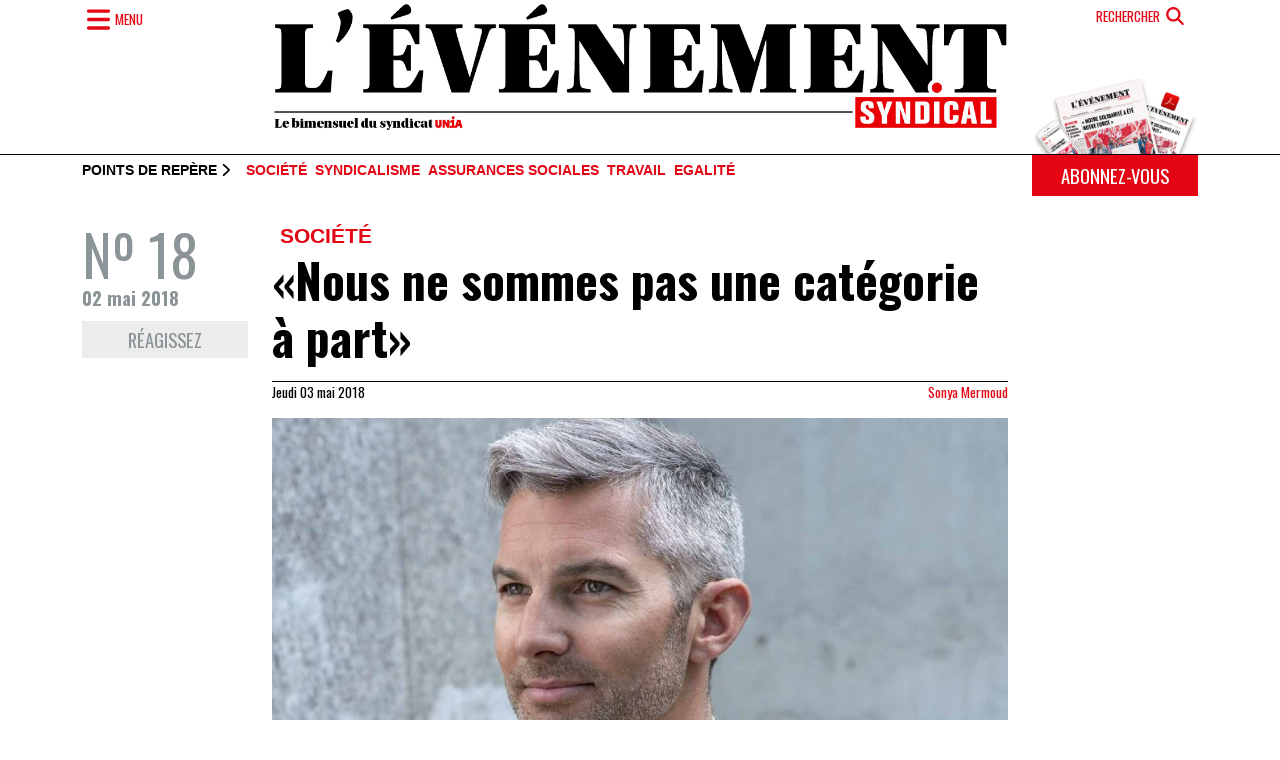

--- FILE ---
content_type: text/html; charset=UTF-8
request_url: https://www.evenement.ch/index.php/articles/nous-ne-sommes-pas-une-categorie-part
body_size: 13396
content:
<!DOCTYPE html>
<html lang="fr" dir="ltr" prefix="og: https://ogp.me/ns#">
  <head>
    <meta charset="utf-8" />
<meta name="description" content="Engagé dans des associations LGBT (lesbienne, gay, bi, trans), Sébastien Nendaz témoigne des difficultés que rencontrent les homosexuels dans le monde du travail. Entretien à bâtons rompus" />
<meta name="keywords" content="discrimination,LGBT,Valais" />
<link rel="canonical" href="https://www.evenement.ch/index.php/articles/nous-ne-sommes-pas-une-categorie-part" />
<link rel="shortlink" href="https://www.evenement.ch/index.php/node/4554" />
<link rel="image_src" href="https://www.evenement.ch/sites/default/files/images/web9_Se%CC%81bastien_Nendaz_1801-TP.jpg" />
<link rel="icon" href="https://www.evenement.ch/index.php/themes/custom/es/favicon.ico" />
<link rel="icon" sizes="16x16" href="https://www.evenement.ch/index.php/themes/custom/es/build/assets/icons/favicon-16x16.png" />
<link rel="icon" sizes="32x32" href="https://www.evenement.ch/index.php/themes/custom/es/build/assets/icons/favicon-32x32.png" />
<link rel="icon" sizes="192x192" href="https://www.evenement.ch/index.php/themes/custom/es/build/assets/icons/android-chrome-192x192.png" />
<link rel="apple-touch-icon" sizes="180x180" href="https://www.evenement.ch/index.php/themes/custom/es/build/assets/icons/apple-touch-icon.png" />
<meta property="og:site_name" content="L’Evénement syndical" />
<meta property="og:type" content="article" />
<meta property="og:url" content="https://www.evenement.ch/index.php/articles/nous-ne-sommes-pas-une-categorie-part" />
<meta property="og:title" content="«Nous ne sommes pas une catégorie à part»" />
<meta property="og:description" content="Engagé dans des associations LGBT (lesbienne, gay, bi, trans), Sébastien Nendaz témoigne des difficultés que rencontrent les homosexuels dans le monde du travail. Entretien à bâtons rompus" />
<meta property="og:image" content="https://www.evenement.ch/sites/default/files/images/web9_Se%CC%81bastien_Nendaz_1801-TP.jpg" />
<meta property="og:image:width" content="1600" />
<meta property="og:image:height" content="1200" />
<meta property="og:updated_time" content="2018-05-03T11:58:35+0200" />
<meta property="article:section" content="Société" />
<meta property="article:tag" content="discrimination" />
<meta property="article:tag" content="LGBT" />
<meta property="article:tag" content="Valais" />
<meta property="article:published_time" content="2018-05-03T11:50:58+0200" />
<meta property="article:modified_time" content="2018-05-03T11:58:35+0200" />
<meta name="Generator" content="Drupal 10 (https://www.drupal.org)" />
<meta name="MobileOptimized" content="width" />
<meta name="HandheldFriendly" content="true" />
<meta name="viewport" content="width=device-width, initial-scale=1.0" />
<script type="application/ld+json">{
    "@context": "https://schema.org",
    "@graph": [
        {
            "@type": "NewsArticle",
            "@id": "https://www.evenement.ch/index.php/articles/nous-ne-sommes-pas-une-categorie-part",
            "headline": "«Nous ne sommes pas une catégorie à part»",
            "about": [
                "discrimination",
                "LGBT",
                "Valais"
            ],
            "description": "Engagé dans des associations LGBT (lesbienne, gay, bi, trans), Sébastien Nendaz témoigne des difficultés que rencontrent les homosexuels dans le monde du travail. Entretien à bâtons rompus",
            "image": {
                "@type": "ImageObject",
                "representativeOfPage": "True",
                "url": "/sites/default/files/images/web9_Se%CC%81bastien_Nendaz_1801-TP.jpg",
                "width": "1600",
                "height": "1200"
            },
            "datePublished": "2018-05-03T11:50:58+0200",
            "dateModified": "2018-05-03T11:58:35+0200",
            "isAccessibleForFree": "True",
            "author": {
                "@type": "Person",
                "name": "Sonya Mermoud",
                "url": "https://www.evenement.ch/index.php/auteurs/sonya-mermoud"
            },
            "publisher": {
                "@type": "Organization",
                "@id": "https://www.evenement.ch/index.php/",
                "name": "L’Evénement syndical",
                "url": "https://www.evenement.ch/index.php/",
                "logo": {
                    "@type": "ImageObject",
                    "representativeOfPage": "False",
                    "url": "https://www.evenement.ch/sites/default/files/styles/image_full/public/images/logo_es_2024.jpg?itok=W2giKeFX",
                    "width": "750",
                    "height": "133"
                }
            },
            "mainEntityOfPage": "https://www.evenement.ch/index.php/articles/nous-ne-sommes-pas-une-categorie-part"
        }
    ]
}</script>
<!-- Google Tag Manager -->
  <script>(function(w,d,s,l,i){w[l]=w[l]||[];w[l].push({'gtm.start':
new Date().getTime(),event:'gtm.js'});var f=d.getElementsByTagName(s)[0],
j=d.createElement(s),dl=l!='dataLayer'?'&l='+l:'';j.async=true;j.src=
'https://data.evenement.ch/gtm.js?id='+i+dl;f.parentNode.insertBefore(j,f);
})(window,document,'script','dataLayer','GTM-WL7WK5D2');</script>
  <!-- End Google Tag Manager -->
  <link rel="preconnect" href="https://fonts.googleapis.com" />
<link rel="preconnect" href="https://fonts.gstatic.com/" crossorigin="anonymous" />

    <title>«Nous ne sommes pas une catégorie à part» | L’Evénement syndical</title>
    <link rel="stylesheet" media="all" href="/sites/default/files/css/css_bxfaRIx0OVRzbmdwMiqXo52taoEP0VCRoWkFT5209jw.css?delta=0&amp;language=fr&amp;theme=es&amp;include=eJxNTNsOwiAM_SFCn_weUqDZKgyaFpz7e6eL0Zdzcq6pUObR9RakzoVbEEwlcMvURoi1pwL_wtlhgzaIaOTIwMZRyaWuBFmnYPV4x-c7ueoPpt3gg37reZ5lQcVFUVb7Tn6On01mrGwr5fMk2M5CChe9AG9XQt0" />
<link rel="stylesheet" media="all" href="https://cdn.jsdelivr.net/npm/swiper@10/swiper-bundle.min.css" />
<link rel="stylesheet" media="all" href="/sites/default/files/css/css_JDPkZuCHT9xbRhTzod3kR-YB44HCWcLPLMjlhzQeW2k.css?delta=2&amp;language=fr&amp;theme=es&amp;include=eJxNTNsOwiAM_SFCn_weUqDZKgyaFpz7e6eL0Zdzcq6pUObR9RakzoVbEEwlcMvURoi1pwL_wtlhgzaIaOTIwMZRyaWuBFmnYPV4x-c7ueoPpt3gg37reZ5lQcVFUVb7Tn6On01mrGwr5fMk2M5CChe9AG9XQt0" />
<link rel="stylesheet" media="all" href="https://fonts.googleapis.com/css2?family=Oswald:wght@200..700&amp;display=swap" />
<link rel="stylesheet" media="all" href="/sites/default/files/css/css_-CvFmiC_djqGmWcJhz4atlxnMfzmBy9-miwnh0_bK_E.css?delta=4&amp;language=fr&amp;theme=es&amp;include=eJxNTNsOwiAM_SFCn_weUqDZKgyaFpz7e6eL0Zdzcq6pUObR9RakzoVbEEwlcMvURoi1pwL_wtlhgzaIaOTIwMZRyaWuBFmnYPV4x-c7ueoPpt3gg37reZ5lQcVFUVb7Tn6On01mrGwr5fMk2M5CChe9AG9XQt0" />
<link rel="stylesheet" media="all" href="https://cdn.jsdelivr.net/npm/bootstrap-icons@1.11.3/font/bootstrap-icons.min.css" />
<link rel="stylesheet" media="all" href="/sites/default/files/css/css_IBTHQV0abBrPXWeFKVUo_5ZXbXMtsbashKQwjsAfQxE.css?delta=6&amp;language=fr&amp;theme=es&amp;include=eJxNTNsOwiAM_SFCn_weUqDZKgyaFpz7e6eL0Zdzcq6pUObR9RakzoVbEEwlcMvURoi1pwL_wtlhgzaIaOTIwMZRyaWuBFmnYPV4x-c7ueoPpt3gg37reZ5lQcVFUVb7Tn6On01mrGwr5fMk2M5CChe9AG9XQt0" />

    <script type="application/json" data-drupal-selector="drupal-settings-json">{"path":{"baseUrl":"\/index.php\/","pathPrefix":"","currentPath":"node\/4554","currentPathIsAdmin":false,"isFront":false,"currentLanguage":"fr","themeUrl":"themes\/custom\/es"},"pluralDelimiter":"\u0003","suppressDeprecationErrors":true,"gtag":{"tagId":"G-K8JVSXZ3N2","consentMode":false,"otherIds":[],"events":[],"additionalConfigInfo":[]},"ajaxPageState":{"libraries":"[base64]","theme":"es","theme_token":null},"ajaxTrustedUrl":{"\/index.php\/recherche":true},"field_group":{"html_element":{"mode":"full","context":"view","settings":{"classes":"col-md-2 mb-4","show_empty_fields":true,"id":"","element":"div","show_label":false,"label_element":"h3","label_element_classes":"","attributes":"","effect":"none","speed":"fast"}},"link":{"mode":"card","context":"view","settings":{"classes":"d-flex flex-column font-oswald link-secondary","show_empty_fields":false,"id":"","target":"entity","custom_uri":"","target_attribute":"default"}}},"viewsJumpMenu":{"es-rubriques-dropdown-block-jump-menu--2":{"new_window":false},"es-themes-dropdown-block-jump-menu":{"new_window":false},"es-rubriques-dropdown-block-jump-menu":{"new_window":false}},"views":{"ajax_path":"\/index.php\/views\/ajax","ajaxViews":{"views_dom_id:f66cc84f38c20b9c1583db6121bea020c55530d562ae12eeac1b863e77d6f966":{"view_name":"article_related","view_display_id":"block","view_args":"35\/4554","view_path":"\/node\/4554","view_base_path":null,"view_dom_id":"f66cc84f38c20b9c1583db6121bea020c55530d562ae12eeac1b863e77d6f966","pager_element":0}}},"user":{"uid":0,"permissionsHash":"f188f1a69e1a4cb854cd2c76ca692c1be22276be9375eecf814f0668b55a3265"}}</script>
<script src="/sites/default/files/js/js_sENfHTgJGYKT0ftCCzEwp7xlhwVbYIZn-yGcuNAfzfE.js?scope=header&amp;delta=0&amp;language=fr&amp;theme=es&amp;include=eJx9jFESgyAMRC-EcCQGNdDYQBwC0t6-am070w9-Mvt238RzKq6BcATjf1nLFrQw4ax8x8gQKrncdcbs0ixdRW4YFYiR8iRQgTkQ2OKCCfv5Z-0W9zjskXi6qw2hiV1qXG2EVM3Jw8HDwdeOyWPCAlamzESX9WmHd7s_tdJwhWy-6QUNEHFQ"></script>
<script src="https://use.fontawesome.com/releases/v6.4.0/js/fontawesome.js" defer crossorigin="anonymous"></script>
<script src="https://use.fontawesome.com/releases/v6.4.0/js/solid.js" defer crossorigin="anonymous"></script>
<script src="https://use.fontawesome.com/releases/v6.4.0/js/regular.js" defer crossorigin="anonymous"></script>
<script src="https://use.fontawesome.com/releases/v6.4.0/js/brands.js" defer crossorigin="anonymous"></script>
<script src="https://use.fontawesome.com/releases/v6.4.0/js/v4-shims.js" defer crossorigin="anonymous"></script>
<script src="/modules/contrib/google_tag/js/gtag.js?syvrz9"></script>
<script src="/sites/default/files/js/js_z_wexwW7S4XV3cEeFpcKMJJrycqrkInQk2djC1jFL2o.js?scope=header&amp;delta=7&amp;language=fr&amp;theme=es&amp;include=eJx9jFESgyAMRC-EcCQGNdDYQBwC0t6-am070w9-Mvt238RzKq6BcATjf1nLFrQw4ax8x8gQKrncdcbs0ixdRW4YFYiR8iRQgTkQ2OKCCfv5Z-0W9zjskXi6qw2hiV1qXG2EVM3Jw8HDwdeOyWPCAlamzESX9WmHd7s_tdJwhWy-6QUNEHFQ"></script>

  </head>
  <body class="node-4554 node-type--article path-node language--fr">
        <a href="#main-content" class="visually-hidden focusable">
      Aller au contenu principal
    </a>
    
      <div class="dialog-off-canvas-main-canvas" data-off-canvas-main-canvas>
      

<div  class="page">
      <header class="d-print-none border-bottom border-black">
  <div class="container">
    <div class="row">
      <div class="col-2">
        <button type="button" class="btn text-primary border-0 navigation-slider d-flex align-items-center px-0" data-bs-toggle="offcanvas" data-bs-target="#offcanvas-menu" aria-controls="offcanvas-menu">
          <i class="fas fa-bars fa-fw fa-lg"></i>
          <span class="d-none d-md-inline-block text-uppercase font-oswald fs-8 fw-normal">Menu</span>
        </button>

        <div class="offcanvas offcanvas-top text-bg-primary vh-100 offcanvas-nav" tabindex="-1" id="offcanvas-menu" aria-labelledby="offcanvas-menu-label">
          <div class="offcanvas-header">
            <h5 class="offcanvas-title d-none" id="offcanvas-menu-label">Menu</h5>
            <button type="button" class="btn-close btn-close-white opacity-100 fs-4" data-bs-dismiss="offcanvas" aria-label="Fermer"></button>
          </div>

          <div class="offcanvas-body pt-0 px-0">
            <div class="container">
              <div class="row">
                <div class="col-md-4 mb-4">
                    

  <div class="views-element-container block block--es-slidebar-editions">

  
            <h2 class="mb-3 text-uppercase fs-3">Editions</h2>
        

          <div>
<div class="overflow-hidden view js-view-dom-id-bfb2b58dbd0a0a8c711090c2a860c0e98ce291996a948a253731d5895ec066b4 view-editions">
       
        
        
        
            <div class="view-content">
        <div class="swiper position-relative" data-swiper="{&quot;spaceBetween&quot;:30,&quot;centeredSlides&quot;:false,&quot;speed&quot;:400,&quot;loop&quot;:false,&quot;grabCursor&quot;:true,&quot;watchOverflow&quot;:false,&quot;navigation&quot;:{&quot;nextEl&quot;:&quot;.swiper-button-next&quot;,&quot;prevEl&quot;:&quot;.swiper-button-prev&quot;}}" dir="rtl">
  <div class="swiper-wrapper">
          <div class="swiper-slide">  
<img loading="lazy" class="img-fluid" src="/sites/default/files/images/editions/vignette_19c.jpg" width="391" height="600" alt="Couverture du journal" />

<a href="/index.php/index.php/editions/edition-no-19-du-12-decembre-2025" class="text-reset"><h5 class="text-center text-white my-3 fw-normal text-uppercase">Edition Nº 19 du 12 décembre 2025</h5></a></div>
          <div class="swiper-slide">  
<img loading="lazy" class="img-fluid" src="/sites/default/files/images/editions/vignette_18_5.jpg" width="391" height="600" alt="Une du journal" />

<a href="/index.php/index.php/editions/edition-no-18-du-28-novembre-2025" class="text-reset"><h5 class="text-center text-white my-3 fw-normal text-uppercase">Edition Nº 18 du 28 novembre 2025</h5></a></div>
          <div class="swiper-slide">  
<img loading="lazy" class="img-fluid" src="/sites/default/files/images/editions/vignette_17_4.jpg" width="391" height="600" alt="Une du journal" />

<a href="/index.php/index.php/editions/edition-no-17-du-14-novembre-2025" class="text-reset"><h5 class="text-center text-white my-3 fw-normal text-uppercase">Edition Nº 17 du 14 novembre 2025</h5></a></div>
          <div class="swiper-slide">  
<img loading="lazy" class="img-fluid" src="/sites/default/files/images/editions/vignette_16_2.jpg" width="391" height="600" alt="Une du journal" />

<a href="/index.php/index.php/editions/edition-no-16-du-31-octobre-2025" class="text-reset"><h5 class="text-center text-white my-3 fw-normal text-uppercase">Edition Nº 16 du 31 octobre 2025</h5></a></div>
          <div class="swiper-slide">  
<img loading="lazy" class="img-fluid" src="/sites/default/files/images/editions/vignette_15_5.jpg" width="391" height="600" alt="Une du journal" />

<a href="/index.php/index.php/editions/edition-no-15-du-10-octobre-2025" class="text-reset"><h5 class="text-center text-white my-3 fw-normal text-uppercase">Edition Nº 15 du 10 octobre 2025</h5></a></div>
          <div class="swiper-slide">  
<img loading="lazy" class="img-fluid" src="/sites/default/files/images/editions/vignette_14_4.jpg" width="391" height="600" alt="Une du journal" />

<a href="/index.php/index.php/editions/edition-no-14-du-26-septembre-2025" class="text-reset"><h5 class="text-center text-white my-3 fw-normal text-uppercase">Edition Nº 14 du 26 septembre 2025</h5></a></div>
          <div class="swiper-slide">  
<img loading="lazy" class="img-fluid" src="/sites/default/files/images/editions/vignette_13_5.jpg" width="391" height="600" alt="Une du journal" />

<a href="/index.php/index.php/editions/edition-no-13-du-12-septembre-2025" class="text-reset"><h5 class="text-center text-white my-3 fw-normal text-uppercase">Edition Nº 13 du 12 septembre 2025</h5></a></div>
          <div class="swiper-slide">  
<img loading="lazy" class="img-fluid" src="/sites/default/files/images/editions/vignette_12_5.jpg" width="391" height="600" alt="Une du journal" />

<a href="/index.php/index.php/editions/edition-no-12-du-29-aout-2025" class="text-reset"><h5 class="text-center text-white my-3 fw-normal text-uppercase">Edition Nº 12 du 29 août 2025</h5></a></div>
          <div class="swiper-slide">  
<img loading="lazy" class="img-fluid" src="/sites/default/files/images/editions/vignette_11_5.jpg" width="391" height="600" alt="une du journal" />

<a href="/index.php/index.php/editions/edition-no-11-du-04-juillet-2025" class="text-reset"><h5 class="text-center text-white my-3 fw-normal text-uppercase">Edition Nº 11 du 04 juillet 2025</h5></a></div>
          <div class="swiper-slide">  
<img loading="lazy" class="img-fluid" src="/sites/default/files/images/editions/vignette_10_4.jpg" width="391" height="600" alt="couverture du journal" />

<a href="/index.php/index.php/editions/edition-no-10-du-19-juin-2025" class="text-reset"><h5 class="text-center text-white my-3 fw-normal text-uppercase">Edition Nº 10 du 19 juin 2025</h5></a></div>
      </div>

  
      <div class="swiper-button-prev"></div>
    <div class="swiper-button-next"></div>
  
  </div>

      </div>
      
        
        
        
            <div class="view-footer">
        <a class="d-block fs-6 text-white text-uppercase text-center border-top border-bottom border-white py-2" href="https://www.evenement.ch/index.php/editions">Voir les Archives</a>
      </div>
      
        </div>
</div>

      
  </div>


                </div>

                <div class="col-md-4 mb-4">
                  <div class="vstack gap-4">
                      

  <div class="views-element-container block block--es-slidebar-themes">

  
            <h2 class="mb-3 text-uppercase fs-3">Thèmes</h2>
        

          <div>
<div class="view js-view-dom-id-5f2269380e592ba4010c63a54b793849fd081aafc2624f862ceb904688c07b19 view-es-themes-dropdown">
       
        
        
        
            <div class="view-content">
        
<div>
    <select class="form-select w-auto mw-100 ViewsJumpMenu js-viewsJumpMenu" title="-- Sélectionner --" id="es-themes-dropdown-block-jump-menu">
    <option>-- Sélectionner --</option>
      <option data-url="/themes/agriculture">Agriculture</option>
      <option data-url="/themes/arts-et-metiers">Arts et métiers</option>
      <option data-url="/themes/asile">Asile</option>
      <option data-url="/themes/assurances-sociales">Assurances sociales</option>
      <option data-url="/themes/chimie-pharma">Chimie-pharma</option>
      <option data-url="/themes/cinema">Cinéma</option>
      <option data-url="/themes/coiffure">Coiffure</option>
      <option data-url="/themes/conference">Conférence</option>
      <option data-url="/themes/construction">Construction</option>
      <option data-url="/themes/courrier-des-lecteurs">Courrier des lecteurs</option>
      <option data-url="/themes/culture">Culture</option>
      <option data-url="/themes/droits">Droits</option>
      <option data-url="/themes/economie">Economie</option>
      <option data-url="/themes/egalite">Egalité</option>
      <option data-url="/themes/energie">Energie</option>
      <option data-url="/themes/engagement">Engagement</option>
      <option data-url="/themes/environnement">Environnement</option>
      <option data-url="/themes/europe-sociale">Europe sociale</option>
      <option data-url="/themes/femmes">Femmes</option>
      <option data-url="/themes/formation">Formation</option>
      <option data-url="/themes/histoire">Histoire</option>
      <option data-url="/themes/horlogerie">Horlogerie</option>
      <option data-url="/themes/hotellerie-restauration">Hôtellerie-restauration</option>
      <option data-url="/themes/industrie">Industrie</option>
      <option data-url="/themes/international">International</option>
      <option data-url="/themes/jeunes">Jeunes</option>
      <option data-url="/themes/justice">Justice</option>
      <option data-url="/themes/location-de-services">Location de services</option>
      <option data-url="/themes/logement">Logement</option>
      <option data-url="/themes/logistique">Logistique</option>
      <option data-url="/themes/luttes">Luttes</option>
      <option data-url="/themes/manifestation">Manifestation</option>
      <option data-url="/themes/medias">Médias</option>
      <option data-url="/themes/migration">Migration</option>
      <option data-url="/themes/mouvement">Mouvement</option>
      <option data-url="/themes/nettoyage">Nettoyage</option>
      <option data-url="/themes/paysagisme">Paysagisme</option>
      <option data-url="/themes/politique">Politique</option>
      <option data-url="/themes/racisme">Racisme</option>
      <option data-url="/themes/salaires">Salaires</option>
      <option data-url="/themes/sante-et-soins">Santé et soins</option>
      <option data-url="/themes/securite">Sécurité</option>
      <option data-url="/themes/social">Social</option>
      <option data-url="/themes/societe">Société</option>
      <option data-url="/themes/solidarite">Solidarité</option>
      <option data-url="/themes/sport">Sport</option>
      <option data-url="/themes/syndicalisme">Syndicalisme</option>
      <option data-url="/themes/tertiaire">Tertiaire</option>
      <option data-url="/themes/theatre">Théâtre</option>
      <option data-url="/themes/travail">Travail</option>
      <option data-url="/themes/union-europeenne">Union Européenne</option>
      <option data-url="/themes/vente">Vente</option>
      <option data-url="/themes/votation">Votation</option>
    </select>
</div>

      </div>
      
        
        
        
        
        </div>
</div>

      
  </div>


  <div class="views-element-container block block--es-slidebar-rubriques">

  
            <h2 class="mb-3 text-uppercase fs-3">Rubriques</h2>
        

          <div>
<div class="view js-view-dom-id-b09f4a1ee8604bedca4ccbdbf8e97fde166231184b19d9dce9212ca7d673ccfa view-es-rubriques-dropdown">
       
        
        
        
            <div class="view-content">
        
<div>
    <select class="form-select w-auto mw-100 ViewsJumpMenu js-viewsJumpMenu" title="-- Sélectionner --" id="es-rubriques-dropdown-block-jump-menu">
    <option>-- Sélectionner --</option>
      <option data-url="/index.php/rubriques/eclairage">Eclairage</option>
      <option data-url="/index.php/taxonomy/term/4">1+1=11</option>
      <option data-url="/index.php/rubriques/lecture">Lecture</option>
      <option data-url="/index.php/rubriques/breve">Brève</option>
      <option data-url="/index.php/rubriques/agenda">Agenda</option>
      <option data-url="/index.php/rubriques/carte-blanche">Carte blanche</option>
      <option data-url="/index.php/rubriques/cinema">Cinéma</option>
      <option data-url="/index.php/rubriques/culture">Culture</option>
      <option data-url="/index.php/rubriques/de-biais">De biais</option>
      <option data-url="/index.php/rubriques/decouverte">Découverte</option>
      <option data-url="/index.php/rubriques/en-un-clin-doeil">En un clin d&#039;oeil</option>
      <option data-url="/index.php/rubriques/engagement">Engagement</option>
      <option data-url="/index.php/rubriques/escale">Escale</option>
      <option data-url="/index.php/rubriques/histoire">Histoire</option>
      <option data-url="/index.php/rubriques/hommage">Hommage</option>
      <option data-url="/index.php/rubriques/linstantane">L&#039;instantané</option>
      <option data-url="/index.php/rubriques/les-traits-tires">Les traits tirés</option>
      <option data-url="/index.php/rubriques/metier">Métier</option>
      <option data-url="/index.php/rubriques/metro-boulot-socio">Métro boulot socio</option>
      <option data-url="/index.php/rubriques/opinions">Opinions</option>
      <option data-url="/index.php/rubriques/pause-cafe-militante">Pause café militante</option>
      <option data-url="/index.php/rubriques/poing-leve">Poing levé</option>
      <option data-url="/index.php/rubriques/point-de-mire">Point de mire</option>
      <option data-url="/index.php/rubriques/profil">Profil</option>
      <option data-url="/index.php/rubriques/quels-sont-mes-droits">Quels sont mes droits?</option>
    </select>
</div>

      </div>
      
        
        
        
        
        </div>
</div>

      
  </div>


                  </div>
                </div>

                <div class="col-md-4 mb-4">
                  <div class="vstack gap-4">
                      

  <div class="block block--es-slidebar-votrehebdo">

  
            <h2 class="mb-3 text-uppercase fs-3">Votre journal</h2>
        

          
  


  <ul class="nav flex-column">
                          
                
        <li class="nav-item">
                      <a href="/" class="nav-link" data-drupal-link-system-path="&lt;front&gt;">Accueil</a>
                  </li>
                      
                
        <li class="nav-item">
                      <a href="/propos" class="nav-link" data-drupal-link-system-path="node/4522">A propos</a>
                  </li>
                      
                
        <li class="nav-item">
                      <a href="/propos" class="nav-link" data-drupal-link-system-path="node/4522">Rédaction</a>
                  </li>
                      
                
        <li class="nav-item">
                      <a href="/reagissez" class="nav-link" data-drupal-link-system-path="webform/feedback">Courrier des lecteurs et lectrices</a>
                  </li>
                      
                
        <li class="nav-item">
                      <a href="/liens-utiles" class="nav-link" data-drupal-link-system-path="node/4523">Liens utiles</a>
                  </li>
            </ul>



      
  </div>


  <div class="block block--es-slidebar-services">

  
            <h2 class="mb-3 text-uppercase fs-3">Services</h2>
        

          
  


  <ul class="nav flex-column">
                          
                
        <li class="nav-item">
                      <a href="/index.php/abonnement" class="nav-link" data-drupal-link-system-path="node/9344">Abonnement</a>
                  </li>
                      
                
        <li class="nav-item">
                      <a href="/index.php/annonces" class="nav-link" data-drupal-link-system-path="node/4524">Annonces</a>
                  </li>
            </ul>



      
  </div>


                  </div>
                </div>
              </div>
            </div>
          </div>
        </div>
      </div>

      <div class="col-8 mb-4">
          

  <div class="block block--es-branding">

  
    

      
  <a href="/index.php/" class="navbar-brand d-flex align-items-center " aria-label="">
            
  <img src="/themes/custom/es/logo_es_2024.jpg" width="100%"  alt="L’Evénement syndical logo" class="me-2" />

        
  </a>

  
  </div>


      </div>

      <div class="col-2 d-flex flex-column align-items-end">
        <button class="btn text-primary text-uppercase border-0 fs-8 fw-normal d-flex flex-row align-items-center" type="button" data-bs-toggle="offcanvas" data-bs-target="#offcanvas-search" aria-controls="offcanvas-search">
          <span class="d-none d-md-inline-block me-1">Rechercher</span>
          <i class="fas fa-search fa-fw fa-lg"></i>
        </button>

        <div class="offcanvas offcanvas-top offcanvas-search text-bg-primary" tabindex="-1" id="offcanvas-search" aria-labelledby="offcanvas-search-label">
          <div class="offcanvas-header">
            <h5 class="offcanvas-title invisible" id="offcanvas-search-label ">Rechercher</h5>
            <button type="button" class="btn-close btn-close-white opacity-100" data-bs-dismiss="offcanvas" aria-label="Fermer"></button>
          </div>

          <div class="offcanvas-body pt-0">
            <div class="container">
                

  <div class="views-exposed-form needs-validation block block--es-search-form" data-drupal-selector="views-exposed-form-search-page">

  
    

          
<form action="/index.php/recherche" method="get" id="views-exposed-form-search-page" accept-charset="UTF-8" class="form">
  
<div class="js-form-item form-item form-type-textfield js-form-type-textfield form-item-keys js-form-item-keys form-no-label form-group">
  
  
  
  
  
<input placeholder="Rechercher" data-drupal-selector="edit-keys" type="text" id="edit-keys" name="keys" value="" size="30" maxlength="128" class="form-textfield form-control">


  
  
  
  
      <small id="edit-keys--description" class="description form-text text-muted">
       
    </small>
  </div>
<div data-drupal-selector="edit-actions" class="form-actions js-form-wrapper form-wrapper" id="edit-actions">

<input class="btn btn-primary js-form-submit form-submit btn btn-primary" data-drupal-selector="edit-submit-search" type="submit" id="edit-submit-search" value="Recherche">
</div>


</form>

      
  </div>


            </div>
          </div>
        </div>

        <div class="img-abo mt-auto d-none d-sm-block">
          <img src="/themes/custom/es/build/assets/images/abo_header.png" alt="abonnement" class="img-fluid" />
        </div>
      </div>
  </div>
</header>
  
      <div class="page__featured_top d-none d-print-none d-sm-block">
  <div class="container">
    <div class="row">
      <div class="col-sm-10">
          

  <div class="views-element-container block block--es-active-edition-themes d-flex flex-row align-items-center pt-2">

  
          <h2 class="font-arial fs-8 text-uppercase lh-1 mb-0 me-2">Points de repère <i class="fas fa-chevron-right"></i></h2>
      

            <div>
        <div>
<div class="view js-view-dom-id-2c06e163c63e8af7e8e294e4e6dfb9e9e4c7b0c361e545ffe0fbef6a34a5d851 view-edition-latest">
       
        
        
        
            <div class="view-content">
        

  <div class="list-theme">


  
    

  

  </div>

      </div>
      
        
        
        
        
        </div>
</div>

          </div>
      
  </div>


      </div>

      <div class="col-sm-2">
        <a href="/abonnement" class="btn w-100 btn-primary text-uppercase fs-7">Abonnez-vous</a>
      </div>
    </div>
  </div>
</div>  
        
      
<main class="pb-5">
      <header class="page__header mb-4">
      <div class="container">
        <div class="row">
                      <div class="col-md-8 offset-md-2">
                <div data-drupal-messages-fallback class="hidden"></div>


            </div>
                  </div>
      </div>
    </header>
  
  <div class="page__content" id="main-content">
              
  <div class="block block--es-content block--system-main">

  
    

            
<div  class="container">
    
<div  class="row">
    
<div  class="col-md-2 mb-4">
    
  <a href="/index.php/editions/edition-no-18-du-02-mai-2018" class="field-group-link d-flex flex-column font-oswald link-secondary" hreflang="fr">      <div  class="display-4 fw-normal">
            <span  class="field-label-inline">Nº</span>
  
            18
      
  
    </div>

      <div  class="h6 fs-7">
        
            02 mai 2018
      
  
    </div>

</a>


      <div  class="d-none d-lg-block">
        
            <a href="/reagissez" class="btn btn-sm w-100 btn-feedback" title="Réagissez">Réagissez</a>
      
  
    </div>

      <div  class="d-print-none mt-2">
        
            <div class="sharethis-inline-share-buttons"></div>
      
  
    </div>


  </div>
<div  class="col mb-4">
    
<div  class="pb-4 mb-4 border-bottom border-black">
          <div  class="list-theme">
        
            <a href="/index.php/themes/societe" class="list-theme-item" hreflang="fr">Société</a>
      
  
    </div>


  <h1 class="mb-3">
  «Nous ne sommes pas une catégorie à part»
</h1>


<div  class="submitted border-top border-black mb-3">
        
      <div class="submitted-date">Jeudi 03 mai 2018</div>
      
  

    
      <div class="submitted-author"><a title="Voir le profil utilisateur." href="/index.php/auteurs/sonya-mermoud">Sonya Mermoud</a></div>
      
  


  </div>
  
<figure  class="figure d-print-none">
    
    
<img loading="lazy" class="figure-img img-fluid" src="/sites/default/files/styles/image/public/images/web9_Se%CC%81bastien_Nendaz_1801-TP.jpg?itok=ezV4ZKya" width="900" height="700" alt="portrait de Sébastien Nendaz" />




<figcaption  class="figure-caption">
        
      <div>© Thierry Porchet</div>
      
  


  <p>Sébastien Nendaz.</p>

  </figcaption>
  </figure>


    
            <div  class="hstack gap-2">
                  <a href="/index.php/mots-cles/discrimination" class="btn btn-sm btn-tag" hreflang="fr">discrimination</a>
            <a href="/index.php/mots-cles/lgbt" class="btn btn-sm btn-tag" hreflang="fr">LGBT</a>
            <a href="/index.php/mots-cles/valais" class="btn btn-sm btn-tag" hreflang="fr">Valais</a>
      
      </div>
  


  </div>    
      <p class="lead">Engagé dans des associations LGBT (lesbienne, gay, bi, trans), Sébastien Nendaz témoigne des difficultés que rencontrent les homosexuels dans le monde du travail. Entretien à bâtons rompus<br />
</p>
      
  

      <div  class="section section-text">
        
            <p>Bien dans sa peau, le contact aisé, Sébastien Nendaz, 37 ans, aime les hommes et ne s’en cache pas. Actif dans l’association valaisanne Alpagai – ouverte à toutes les personnes concernées par la diversité sexuelle et d’identité de genres – et à Network Valais, réservé aux gays, le Valaisan entend, par son témoignage, favoriser une prise de conscience des discriminations que rencontrent certains homosexuels sur leur lieu de travail. «Nous ne sommes pourtant pas une catégorie à part», relève l’élégant trentenaire qui travaille pour Gastrosocial comme réviseur AVS. Un métier que ce diplômé de la Haute école sociale en économie et gestion, titulaire d’un brevet en management, apprécie. Aussi pour son environnement ouvert. Tolérant. Une situation qu’il n’a pas toujours rencontrée sur son parcours professionnel, lui qui a été viré d’un poste pour n’avoir pas caché son orientation sexuelle. Et alors qu’il estime qu’il reste du travail à faire dans son canton natal, même si la cause a largement progressé ces dernières décennies.</p>

<p><strong>Aviez-vous évoqué votre orientation sexuelle au moment de votre engagement?</strong></p>

<p>Non. Car j’estimais qu’elle n’avait rien à voir avec mes compétences. Mais par la suite, je ne m’en suis jamais caché. J’ai la chance, dans mon travail actuel, de n’avoir jamais souffert de réactions négatives. Tout au plus d’étonnement. J’ai en revanche connaissance de plusieurs cas de personnes homosexuelles qui se taisent. Maquillent le fait qu’elles n’ont pas de famille. N’utilisent pas le «il ou elle» pour parler de leur compagnon ou compagne mais vont dire «la personne qui partage ma vie» ou s’inventent un conjoint.</p>

<p><strong>Vous aussi, vous avez fait une mauvaise expérience... </strong></p>

<p>Oui, j’ai été viré par les Syndicats chrétiens du Valais en raison de ma préférence sexuelle il y a plus d’une dizaine d’années, en 2004-2005. Je travaillais alors comme secrétaire permanent. La raison de mon licenciement n’a pas été clairement évoquée mais il est intervenu juste après que j’ai présenté mon compagnon à mon responsable, lors d’une soirée en couple où il était venu, lui avec son épouse et moi avec mon partenaire. Il m’a convoqué le lendemain, m’a donné deux jours pour débarrasser le plancher et justifié ma mise à la porte par le fait que je ne faisais pas assez d’adhésions. Que je ne rapportais pas assez. Je travaillais pour cet employeur depuis cinq ans. Les adhésions ont toujours été fluctuantes... Mais il était difficile de me défendre sans preuves... Une situation douloureuse. J’imagine les dégâts qu’elle aurait pu provoquer sur une personne plus fragile.</p>

<p><strong>Certains milieux professionnels sont-ils connus pour être moins tolérants?</strong></p>

<p>Selon mes retours, il y a davantage de problèmes dans des professions plus «masculines», comme dans le gros œuvre, en comparaison avec le domaine de la santé ou de l’administration. Il existe aussi une discrimination inverse. Dans la coiffure, par exemple, les hommes restent souvent associés à des gays.</p>

<p>Il y a aussi d’autres formes d’inégalités dans le milieu professionnel comme lors des périodes de vacances scolaires où les homos sont appelés à assurer la permanence. Font l’objet de petites réflexions et blagues. Des propos qui peuvent blesser, surtout ceux qui rêveraient d’avoir une famille.</p>

<p><strong>Comment peuvent réagir les homosexuels discriminés sur leur lieu de travail?</strong></p>

<p>Ce n’est pas simple. Certaines personnes préfèrent se taire ou alors changer de voie professionnelle pour ces motifs. Un de mes amis, menuisier, cible de ses collègues de travail qui avaient découvert son homosexualité, a démissionné. Le patron a refusé d’intervenir, estimant qu’il n’avait pas à faire la police. Que le problème ne le concernait pas. Il n’y a à ce jour pas de législation qui protège spécifiquement les personnes LGBT en tant que communauté. Une discussion est actuellement en cours pour compléter la norme antiraciste en y ajoutant l’orientation sexuelle et l’identité de genre, mais ça prend du temps.</p>

<p><strong>Vous êtes originaire du Valais et y habitez. Un canton réputé conservateur...</strong></p>

<p>Là, on est aussi dans le cliché. Le Valais ne fait pas preuve de moins d’ouverture qu’ailleurs. On a d’ailleurs organisé la Gay Pride en 2015 qui a rassemblé 5000 participants... Positif. Dans ce canton, on ne parle pas de cette question. J’ai le sentiment que ce n’est pas un thème, mais pas un tabou non plus.</p>

<p><strong>Député suppléant socialiste, vous aviez, l’automne dernier, déposé un postulat sur le bureau du Grand Conseil valaisan invitant le canton à adopter la Charte de la diversité. Un texte exigeant de ses signataires le respect et la promotion du principe de non-discrimination et la communication de cet engagement à tous les salariés. Votre demande a été largement balayée.</strong></p>

<p>Oui, en dix minutes! J’espérais que l’Etat, le plus grand employeur du canton, montre l’exemple. Si je m’attendais au rejet de ce postulat, j’ai été étonné par son ampleur: 77 opposants, 31 pour et une abstention. C’est vrai, il y a encore du pain sur la planche. Mais la situation a quand même évolué favorablement. Les témoignages de la génération des quinquagénaires membres d’Alpagai font état de beaucoup plus de souffrances. Aujourd’hui, on se laisse moins faire. Moins dire.</p>

<p><strong>Estimez-vous qu’il y a suffisamment de campagnes de sensibilisation dans les écoles sur la thématique?</strong></p>

<p>Il est encore difficile de rentrer dans les écoles. Il faut rappeler que le taux de suicides dans la communauté homosexuelle est de 10 à 20 fois plus important que dans le reste de la population. Nous travaillons dans le canton avec Promotion Santé Valais, mais plus sur la question des maladies sexuellement transmissibles. La prévention contre les discriminations dans le milieu scolaire n’est pas suffisante. Alpagai se bat dans ce sens. Moi j’ai découvert mon homosexualité à 22 ans. Cette révélation est l’étape la plus difficile. Elle passe d’abord par une autoacceptation. On se sent seul. On a peur du regard des autres. Je viens pour ma part d’un milieu très conservateur. J’étais terrifié à l’idée d’en parler. Mais tous l’ont bien acceptée. J’ai gagné en confiance en moi. Pour d’autres, en revanche, c’est le contraire. Le début de la fin de la vie sociale...</p>

<p>&nbsp;</p>
      
  
    </div>


  </div>
<div  class="col-sm-2 mb-4 d-none d-lg-block d-print-none">
    
  </div>
  </div>
  </div><div class="d-print-none border-top border-black mt-4">      <div  class="container">
            <div  class="bubble field-label-above">Pour aller plus loin</div>
  
            <div  class="row">
            <div class="col-lg-10 offset-lg-1"><div class="views-element-container">
<div class="view js-view-dom-id-f66cc84f38c20b9c1583db6121bea020c55530d562ae12eeac1b863e77d6f966 view-article-related">
       
        
        
        
            <div class="view-content">
        <div data-drupal-views-infinite-scroll-content-wrapper class="views-infinite-scroll-content-wrapper clearfix">

  <div class="row row-masonry">


    <div  class="col-md-6 mb-4">
  
    
<div  class="card card-linked border-bottom border-black">
    
<div  class="card-header px-2">
          <div  class="list-theme position-relative z-2">
        
            <a href="/themes/societe" class="list-theme-item" hreflang="fr">Société</a>
      
  
    </div>


  <h2 class="card-title">
  Entre polar absurde et satire politique
</h2>

    
            <div  class="submitted">
            <div class="submitted-date">Jeudi 13 novembre 2025</div>
      
      </div>
  


  </div>
<div  class="card-body px-2">
        
      <p class="card-text font-arial fs-7">La fable graphique «Sans rire?» explore un monde dans lequel l’humour a disparu. Drôle et inquiétant à la fois.</p>
      
  


  <div class="font-oswald fs-6 text-uppercase text-primary">
  <a href="/articles/entre-polar-absurde-et-satire-politique" class="text-reset stretched-link d-flex flex-row align-items-center justify-content-between text-reset stretched-link d-flex flex-row align-items-center justify-content-between" hreflang="fr">Lire la suite <i class="fas fa-arrow-right"></i></a>
</div>


  </div>
  </div>



    </div>
  

    <div  class="col-md-6 mb-4">
  
    
<div  class="card card-linked border-bottom border-black">
    
<div  class="card-header px-2">
          <div  class="list-theme position-relative z-2">
        
            <a href="/themes/societe" class="list-theme-item" hreflang="fr">Société</a>
      
  
    </div>


  <h2 class="card-title">
  Menez l’enquête!
</h2>

    
            <div  class="submitted">
            <div class="submitted-date">Jeudi 30 octobre 2025</div>
      
      </div>
  


  </div>
<div  class="card-body px-2">
        
      <p class="card-text font-arial fs-7">  Comment travaillent les rédactions des médias? De quelle manière procèdent-elles pour récolter des informations, démêler le vrai du faux, vérifier la fiabilité des sources...

</p>
      
  


  <div class="font-oswald fs-6 text-uppercase text-primary">
  <a href="/articles/menez-lenquete" class="text-reset stretched-link d-flex flex-row align-items-center justify-content-between text-reset stretched-link d-flex flex-row align-items-center justify-content-between" hreflang="fr">Lire la suite <i class="fas fa-arrow-right"></i></a>
</div>


  </div>
  </div>



    </div>
  

    <div  class="col-md-6 mb-4">
  
    
<div  class="card card-linked border-bottom border-black">
    
<div  class="card-header px-2">
          <div  class="list-theme position-relative z-2">
        
            <a href="/themes/societe" class="list-theme-item" hreflang="fr">Société</a>
      
  
    </div>


  <h2 class="card-title">
  Les modèles de pouvoir politique expliqués aux enfants
</h2>

    
            <div  class="submitted">
            <div class="submitted-date">Jeudi 25 septembre 2025</div>
      
      </div>
  


  </div>
  
    
<img loading="lazy" class="img-fluid px-2 d-print-none" src="/sites/default/files/styles/image/public/images/lepouvoircestmoi_detail_1200x674px_01.jpg?itok=KHkfRHbW" width="900" height="700" alt="illustration du livre" />







<div  class="card-body px-2">
        
      <p class="card-text font-arial fs-7">Destiné à la jeunesse, le livre «Le pouvoir, c’est moi!» décrypte via des portraits de dirigeants l’organisation de sociétés à travers les âges. Aussi instructif que ludique.</p>
      
  


  <div class="font-oswald fs-6 text-uppercase text-primary">
  <a href="/articles/les-modeles-de-pouvoir-politique-expliques-aux-enfants" class="text-reset stretched-link d-flex flex-row align-items-center justify-content-between text-reset stretched-link d-flex flex-row align-items-center justify-content-between" hreflang="fr">Lire la suite <i class="fas fa-arrow-right"></i></a>
</div>


  </div>
  </div>



    </div>
  

    <div  class="col-md-6 mb-4">
  
    
<div  class="card card-linked border-bottom border-black">
    
<div  class="card-header px-2">
          <div  class="list-theme position-relative z-2">
        
            <a href="/themes/societe" class="list-theme-item" hreflang="fr">Société</a>
      
  
    </div>


  <h2 class="card-title">
  L’intelligence artificielle, tueuse d’emplois et d’aventure
</h2>

    
            <div  class="submitted">
            <div class="submitted-date">Jeudi 11 septembre 2025</div>
      
      </div>
  


  </div>
  
    
<img loading="lazy" class="img-fluid px-2 d-print-none" src="/sites/default/files/styles/image/public/images/lavaux_aj_f3583_1.png?itok=5zb9i2fj" width="900" height="700" alt="Une harpiste devant une gare CFF" />







<div  class="card-body px-2">
        
      <p class="card-text font-arial fs-7">L’IA met en péril nombre de métiers, notamment les plus créatifs. En voici un exemple concret présenté et expliqué par notre photographe.</p>
      
  


  <div class="font-oswald fs-6 text-uppercase text-primary">
  <a href="/articles/lintelligence-artificielle-tueuse-demplois-et-daventure" class="text-reset stretched-link d-flex flex-row align-items-center justify-content-between text-reset stretched-link d-flex flex-row align-items-center justify-content-between" hreflang="fr">Lire la suite <i class="fas fa-arrow-right"></i></a>
</div>


  </div>
  </div>



    </div>
  

  </div>
</div>

      </div>
      
            
<ul class="js-pager__items pager list-inline text-center mt-5" data-drupal-views-infinite-scroll-pager>
  <li class="pager__item">
    <a class="btn btn-primary" href="?page=1" title="Charger plus d'éléments" rel="next">Afficher plus</a>
  </li>
</ul>

      
        
        
        
        </div>
</div>
</div>
      
      </div>
  
    </div>
</div>



      
  </div>


        </div>
</main>
  
      <footer class="page__footer d-print-none">
  <div class="page__footer-banner d-none d-md-block">
    <div class="container text-end">
      <img src="/themes/custom/es/build/assets/images/abo_footer.png" alt="abonnement" class="img-fluid" />
    </div>
  </div>

  <div class="page__footer-top">
    <div class="container">
      <div class="row">
        <div class="col-sm-6">
            


  
    

          
<div  class="follows">
    
  <a href="https://www.facebook.com/evenement.ch" target="_blank" class="follows-item follows-item-facebook" title="Facebook"><i class="fa-brands fa-facebook-f"></i></a>

  <a href="https://www.instagram.com/evenement.ch" target="_blank" class="follows-item follows-item-instagram" title="Instagram"><i class="fa-brands fa-instagram"></i></a>

  <a href="https://www.youtube.com/@levenementsyndical" target="_blank" class="follows-item follows-item-youtube" title="Youtube"><i class="fa-brands fa-youtube"></i></a>

  </div>



      


        </div>

        <div class="col-sm-6 d-none d-md-block text-end">
          <a href="/abonnement" class="footer-banner-link">Abonnez-vous</a>
        </div>
      </div>
    </div>
  </div>

  <div class="page__footer-bottom text-bg-primary py-4">
    <div class="container">
      <div class="row row-cols-1 row-cols-sm-4">
        <div class="col mb-4">
          <div class="vstack gap-4">
              

  <div class="views-element-container block block--es-footer-themes">

  
            <h2 class="mb-3 text-uppercase fs-3">Thèmes</h2>
        

          <div>
<div class="view js-view-dom-id-86353daca0872aaa7fae980346057b8f45f25225e141928fc2a58e6b8c791cf5 view-es-themes-dropdown">
       
        
        
        
            <div class="view-content">
        
<div>
    <select class="form-select w-auto mw-100 ViewsJumpMenu js-viewsJumpMenu" title="-- Sélectionner --" id="es-themes-dropdown-block-jump-menu">
    <option>-- Sélectionner --</option>
      <option data-url="/themes/agriculture">Agriculture</option>
      <option data-url="/themes/arts-et-metiers">Arts et métiers</option>
      <option data-url="/themes/asile">Asile</option>
      <option data-url="/themes/assurances-sociales">Assurances sociales</option>
      <option data-url="/themes/chimie-pharma">Chimie-pharma</option>
      <option data-url="/themes/cinema">Cinéma</option>
      <option data-url="/themes/coiffure">Coiffure</option>
      <option data-url="/themes/conference">Conférence</option>
      <option data-url="/themes/construction">Construction</option>
      <option data-url="/themes/courrier-des-lecteurs">Courrier des lecteurs</option>
      <option data-url="/themes/culture">Culture</option>
      <option data-url="/themes/droits">Droits</option>
      <option data-url="/themes/economie">Economie</option>
      <option data-url="/themes/egalite">Egalité</option>
      <option data-url="/themes/energie">Energie</option>
      <option data-url="/themes/engagement">Engagement</option>
      <option data-url="/themes/environnement">Environnement</option>
      <option data-url="/themes/europe-sociale">Europe sociale</option>
      <option data-url="/themes/femmes">Femmes</option>
      <option data-url="/themes/formation">Formation</option>
      <option data-url="/themes/histoire">Histoire</option>
      <option data-url="/themes/horlogerie">Horlogerie</option>
      <option data-url="/themes/hotellerie-restauration">Hôtellerie-restauration</option>
      <option data-url="/themes/industrie">Industrie</option>
      <option data-url="/themes/international">International</option>
      <option data-url="/themes/jeunes">Jeunes</option>
      <option data-url="/themes/justice">Justice</option>
      <option data-url="/themes/location-de-services">Location de services</option>
      <option data-url="/themes/logement">Logement</option>
      <option data-url="/themes/logistique">Logistique</option>
      <option data-url="/themes/luttes">Luttes</option>
      <option data-url="/themes/manifestation">Manifestation</option>
      <option data-url="/themes/medias">Médias</option>
      <option data-url="/themes/migration">Migration</option>
      <option data-url="/themes/mouvement">Mouvement</option>
      <option data-url="/themes/nettoyage">Nettoyage</option>
      <option data-url="/themes/paysagisme">Paysagisme</option>
      <option data-url="/themes/politique">Politique</option>
      <option data-url="/themes/racisme">Racisme</option>
      <option data-url="/themes/salaires">Salaires</option>
      <option data-url="/themes/sante-et-soins">Santé et soins</option>
      <option data-url="/themes/securite">Sécurité</option>
      <option data-url="/themes/social">Social</option>
      <option data-url="/themes/societe">Société</option>
      <option data-url="/themes/solidarite">Solidarité</option>
      <option data-url="/themes/sport">Sport</option>
      <option data-url="/themes/syndicalisme">Syndicalisme</option>
      <option data-url="/themes/tertiaire">Tertiaire</option>
      <option data-url="/themes/theatre">Théâtre</option>
      <option data-url="/themes/travail">Travail</option>
      <option data-url="/themes/union-europeenne">Union Européenne</option>
      <option data-url="/themes/vente">Vente</option>
      <option data-url="/themes/votation">Votation</option>
    </select>
</div>

      </div>
      
        
        
        
        
        </div>
</div>

      
  </div>


  <div class="views-element-container block block--es-footer-rubriques">

  
            <h2 class="mb-3 text-uppercase fs-3">Rubriques</h2>
        

          <div>
<div class="view js-view-dom-id-499f6602193f8d28540ae203acc47b8d9fdbdcdafc3fdfa38bf62885b50fdba2 view-es-rubriques-dropdown">
       
        
        
        
            <div class="view-content">
        
<div>
    <select class="form-select w-auto mw-100 ViewsJumpMenu js-viewsJumpMenu" title="-- Sélectionner --" id="es-rubriques-dropdown-block-jump-menu--2">
    <option>-- Sélectionner --</option>
      <option data-url="/rubriques/eclairage">Eclairage</option>
      <option data-url="/taxonomy/term/4">1+1=11</option>
      <option data-url="/rubriques/lecture">Lecture</option>
      <option data-url="/rubriques/breve">Brève</option>
      <option data-url="/rubriques/agenda">Agenda</option>
      <option data-url="/rubriques/carte-blanche">Carte blanche</option>
      <option data-url="/rubriques/cinema">Cinéma</option>
      <option data-url="/rubriques/culture">Culture</option>
      <option data-url="/rubriques/de-biais">De biais</option>
      <option data-url="/rubriques/decouverte">Découverte</option>
      <option data-url="/rubriques/en-un-clin-doeil">En un clin d&#039;oeil</option>
      <option data-url="/rubriques/engagement">Engagement</option>
      <option data-url="/rubriques/escale">Escale</option>
      <option data-url="/rubriques/histoire">Histoire</option>
      <option data-url="/rubriques/hommage">Hommage</option>
      <option data-url="/rubriques/linstantane">L&#039;instantané</option>
      <option data-url="/rubriques/les-traits-tires">Les traits tirés</option>
      <option data-url="/rubriques/metier">Métier</option>
      <option data-url="/rubriques/metro-boulot-socio">Métro boulot socio</option>
      <option data-url="/rubriques/opinions">Opinions</option>
      <option data-url="/rubriques/pause-cafe-militante">Pause café militante</option>
      <option data-url="/rubriques/poing-leve">Poing levé</option>
      <option data-url="/rubriques/point-de-mire">Point de mire</option>
      <option data-url="/rubriques/profil">Profil</option>
      <option data-url="/rubriques/quels-sont-mes-droits">Quels sont mes droits?</option>
    </select>
</div>

      </div>
      
        
        
        
        
        </div>
</div>

      
  </div>


          </div>
        </div>

        <div class="col mb-4">
          <div class="vstack gap-4">
              

  <div class="block block--es-footer-votrehebdo">

  
            <h2 class="mb-3 text-uppercase fs-3">Votre journal</h2>
        

          
  


  <ul class="nav flex-column">
                          
                
        <li class="nav-item">
                      <a href="/index.php/" class="nav-link" data-drupal-link-system-path="&lt;front&gt;">Accueil</a>
                  </li>
                      
                
        <li class="nav-item">
                      <a href="/index.php/propos" class="nav-link" data-drupal-link-system-path="node/4522">A propos</a>
                  </li>
                      
                
        <li class="nav-item">
                      <a href="/index.php/propos" class="nav-link" data-drupal-link-system-path="node/4522">Rédaction</a>
                  </li>
                      
                
        <li class="nav-item">
                      <a href="/index.php/reagissez" class="nav-link" data-drupal-link-system-path="webform/feedback">Courrier des lecteurs et lectrices</a>
                  </li>
                      
                
        <li class="nav-item">
                      <a href="/index.php/liens-utiles" class="nav-link" data-drupal-link-system-path="node/4523">Liens utiles</a>
                  </li>
            </ul>



      
  </div>


          </div>
        </div>

        <div class="col mb-4">
          <div class="vstack gap-4">
              

  <div class="block block--es-footer-services">

  
            <h2 class="mb-3 text-uppercase fs-3">Services</h2>
        

          
  


  <ul class="nav flex-column">
                          
                
        <li class="nav-item">
                      <a href="/index.php/abonnement" class="nav-link" data-drupal-link-system-path="node/9344">Abonnement</a>
                  </li>
                      
                
        <li class="nav-item">
                      <a href="/index.php/annonces" class="nav-link" data-drupal-link-system-path="node/4524">Annonces</a>
                  </li>
            </ul>



      
  </div>


          </div>
        </div>

        <div class="col mb-4">
          <div class="vstack gap-4">
              


  
    

          
<div  class="font-oswald fs-4">
        
      <div class="fw-bold">L’Evénement syndical</div>
      
  

    
      <div class="site-address">Place de la Riponne 4<br />
1005 Lausanne</div>
      
  

      <div  class="site-phone">
            <span  class="field-label-inline">Tél.</span>
  
            021 321 14 60
      
  
    </div>

      <div  class="site-contact">
        
            <a href="/index.php/contact" class="text-reset">Contact</a>
      
  
    </div>


  </div>


      



            <div>
              <a href="https://www.unia.ch/" target="_blank" title="Unia" class="w-50 d-block">
                <img src="/themes/custom/es/build/assets/images/unia.png" alt="Unia" class="img-fluid" />
              </a>
            </div>
          </div>
        </div>
      </div>

                

  <div class="block block--es-footer-menu">

  
    

          
  


  <ul class="nav flex-column">
                          
                
        <li class="nav-item">
                      <a href="/credits-et-mention-legales" class="nav-link" data-drupal-link-system-path="node/4528">Crédits et mentions légales</a>
                  </li>
            </ul>



      
  </div>


          </div>
  </div>
</footer>  </div>

  </div>

    
    <script src="https://platform-api.sharethis.com/js/sharethis.js#property=65ddd42cf44fb1001a4c6ac1&amp;product=inline-share-buttons"></script>
<script src="/sites/default/files/js/js_UbKtKbDDdHwBQVJLAbyQ29w4n3He9tCkma0KGDZUwE0.js?scope=footer&amp;delta=1&amp;language=fr&amp;theme=es&amp;include=eJx9jFESgyAMRC-EcCQGNdDYQBwC0t6-am070w9-Mvt238RzKq6BcATjf1nLFrQw4ax8x8gQKrncdcbs0ixdRW4YFYiR8iRQgTkQ2OKCCfv5Z-0W9zjskXi6qw2hiV1qXG2EVM3Jw8HDwdeOyWPCAlamzESX9WmHd7s_tdJwhWy-6QUNEHFQ"></script>
<script src="https://cdn.jsdelivr.net/npm/swiper@10/swiper-bundle.min.js"></script>
<script src="/sites/default/files/js/js_CiJeIGx3L4kVLt3sSpE14J6qPXMCrgMe_spg_-czv2Y.js?scope=footer&amp;delta=3&amp;language=fr&amp;theme=es&amp;include=eJx9jFESgyAMRC-EcCQGNdDYQBwC0t6-am070w9-Mvt238RzKq6BcATjf1nLFrQw4ax8x8gQKrncdcbs0ixdRW4YFYiR8iRQgTkQ2OKCCfv5Z-0W9zjskXi6qw2hiV1qXG2EVM3Jw8HDwdeOyWPCAlamzESX9WmHd7s_tdJwhWy-6QUNEHFQ"></script>

  </body>
</html>
<script src="https://www.evenement.ch/themes/custom/es/build/js/custom.js?v=5"></script>

<link rel="stylesheet" media="all" href="https://www.evenement.ch/themes/custom/es/build/css/custom.css" />


--- FILE ---
content_type: text/css
request_url: https://www.evenement.ch/themes/custom/es/build/css/custom.css
body_size: -101
content:
.list-theme a::before {
    content: "";
}